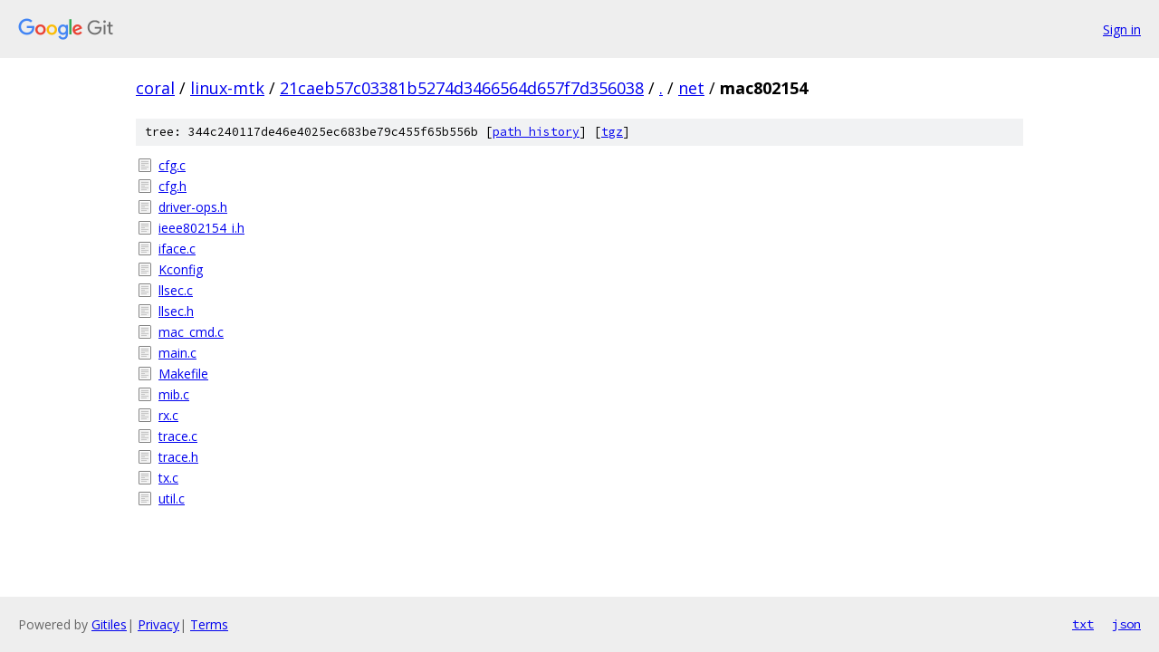

--- FILE ---
content_type: text/html; charset=utf-8
request_url: https://coral.googlesource.com/linux-mtk/+/21caeb57c03381b5274d3466564d657f7d356038/net/mac802154
body_size: 882
content:
<!DOCTYPE html><html lang="en"><head><meta charset="utf-8"><meta name="viewport" content="width=device-width, initial-scale=1"><title>net/mac802154 - linux-mtk - Git at Google</title><link rel="stylesheet" type="text/css" href="/+static/base.css"><!-- default customHeadTagPart --></head><body class="Site"><header class="Site-header"><div class="Header"><a class="Header-image" href="/"><img src="//www.gstatic.com/images/branding/lockups/2x/lockup_git_color_108x24dp.png" width="108" height="24" alt="Google Git"></a><div class="Header-menu"> <a class="Header-menuItem" href="https://accounts.google.com/AccountChooser?faa=1&amp;continue=https://coral.googlesource.com/login/linux-mtk/%2B/21caeb57c03381b5274d3466564d657f7d356038/net/mac802154">Sign in</a> </div></div></header><div class="Site-content"><div class="Container "><div class="Breadcrumbs"><a class="Breadcrumbs-crumb" href="/?format=HTML">coral</a> / <a class="Breadcrumbs-crumb" href="/linux-mtk/">linux-mtk</a> / <a class="Breadcrumbs-crumb" href="/linux-mtk/+/21caeb57c03381b5274d3466564d657f7d356038">21caeb57c03381b5274d3466564d657f7d356038</a> / <a class="Breadcrumbs-crumb" href="/linux-mtk/+/21caeb57c03381b5274d3466564d657f7d356038/">.</a> / <a class="Breadcrumbs-crumb" href="/linux-mtk/+/21caeb57c03381b5274d3466564d657f7d356038/net">net</a> / <span class="Breadcrumbs-crumb">mac802154</span></div><div class="TreeDetail"><div class="u-sha1 u-monospace TreeDetail-sha1">tree: 344c240117de46e4025ec683be79c455f65b556b [<a href="/linux-mtk/+log/21caeb57c03381b5274d3466564d657f7d356038/net/mac802154">path history</a>] <span>[<a href="/linux-mtk/+archive/21caeb57c03381b5274d3466564d657f7d356038/net/mac802154.tar.gz">tgz</a>]</span></div><ol class="FileList"><li class="FileList-item FileList-item--regularFile" title="Regular file - cfg.c"><a class="FileList-itemLink" href="/linux-mtk/+/21caeb57c03381b5274d3466564d657f7d356038/net/mac802154/cfg.c">cfg.c</a></li><li class="FileList-item FileList-item--regularFile" title="Regular file - cfg.h"><a class="FileList-itemLink" href="/linux-mtk/+/21caeb57c03381b5274d3466564d657f7d356038/net/mac802154/cfg.h">cfg.h</a></li><li class="FileList-item FileList-item--regularFile" title="Regular file - driver-ops.h"><a class="FileList-itemLink" href="/linux-mtk/+/21caeb57c03381b5274d3466564d657f7d356038/net/mac802154/driver-ops.h">driver-ops.h</a></li><li class="FileList-item FileList-item--regularFile" title="Regular file - ieee802154_i.h"><a class="FileList-itemLink" href="/linux-mtk/+/21caeb57c03381b5274d3466564d657f7d356038/net/mac802154/ieee802154_i.h">ieee802154_i.h</a></li><li class="FileList-item FileList-item--regularFile" title="Regular file - iface.c"><a class="FileList-itemLink" href="/linux-mtk/+/21caeb57c03381b5274d3466564d657f7d356038/net/mac802154/iface.c">iface.c</a></li><li class="FileList-item FileList-item--regularFile" title="Regular file - Kconfig"><a class="FileList-itemLink" href="/linux-mtk/+/21caeb57c03381b5274d3466564d657f7d356038/net/mac802154/Kconfig">Kconfig</a></li><li class="FileList-item FileList-item--regularFile" title="Regular file - llsec.c"><a class="FileList-itemLink" href="/linux-mtk/+/21caeb57c03381b5274d3466564d657f7d356038/net/mac802154/llsec.c">llsec.c</a></li><li class="FileList-item FileList-item--regularFile" title="Regular file - llsec.h"><a class="FileList-itemLink" href="/linux-mtk/+/21caeb57c03381b5274d3466564d657f7d356038/net/mac802154/llsec.h">llsec.h</a></li><li class="FileList-item FileList-item--regularFile" title="Regular file - mac_cmd.c"><a class="FileList-itemLink" href="/linux-mtk/+/21caeb57c03381b5274d3466564d657f7d356038/net/mac802154/mac_cmd.c">mac_cmd.c</a></li><li class="FileList-item FileList-item--regularFile" title="Regular file - main.c"><a class="FileList-itemLink" href="/linux-mtk/+/21caeb57c03381b5274d3466564d657f7d356038/net/mac802154/main.c">main.c</a></li><li class="FileList-item FileList-item--regularFile" title="Regular file - Makefile"><a class="FileList-itemLink" href="/linux-mtk/+/21caeb57c03381b5274d3466564d657f7d356038/net/mac802154/Makefile">Makefile</a></li><li class="FileList-item FileList-item--regularFile" title="Regular file - mib.c"><a class="FileList-itemLink" href="/linux-mtk/+/21caeb57c03381b5274d3466564d657f7d356038/net/mac802154/mib.c">mib.c</a></li><li class="FileList-item FileList-item--regularFile" title="Regular file - rx.c"><a class="FileList-itemLink" href="/linux-mtk/+/21caeb57c03381b5274d3466564d657f7d356038/net/mac802154/rx.c">rx.c</a></li><li class="FileList-item FileList-item--regularFile" title="Regular file - trace.c"><a class="FileList-itemLink" href="/linux-mtk/+/21caeb57c03381b5274d3466564d657f7d356038/net/mac802154/trace.c">trace.c</a></li><li class="FileList-item FileList-item--regularFile" title="Regular file - trace.h"><a class="FileList-itemLink" href="/linux-mtk/+/21caeb57c03381b5274d3466564d657f7d356038/net/mac802154/trace.h">trace.h</a></li><li class="FileList-item FileList-item--regularFile" title="Regular file - tx.c"><a class="FileList-itemLink" href="/linux-mtk/+/21caeb57c03381b5274d3466564d657f7d356038/net/mac802154/tx.c">tx.c</a></li><li class="FileList-item FileList-item--regularFile" title="Regular file - util.c"><a class="FileList-itemLink" href="/linux-mtk/+/21caeb57c03381b5274d3466564d657f7d356038/net/mac802154/util.c">util.c</a></li></ol></div></div> <!-- Container --></div> <!-- Site-content --><footer class="Site-footer"><div class="Footer"><span class="Footer-poweredBy">Powered by <a href="https://gerrit.googlesource.com/gitiles/">Gitiles</a>| <a href="https://policies.google.com/privacy">Privacy</a>| <a href="https://policies.google.com/terms">Terms</a></span><span class="Footer-formats"><a class="u-monospace Footer-formatsItem" href="?format=TEXT">txt</a> <a class="u-monospace Footer-formatsItem" href="?format=JSON">json</a></span></div></footer></body></html>